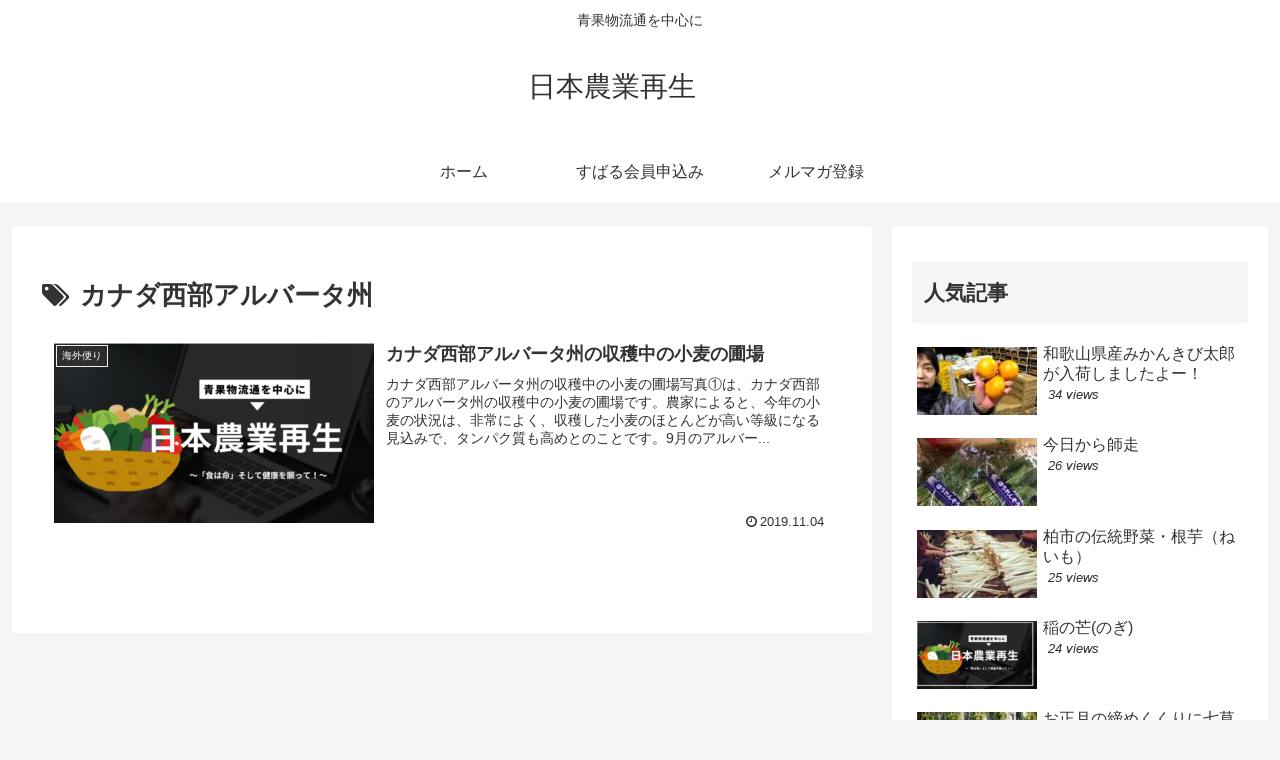

--- FILE ---
content_type: text/html; charset=utf-8
request_url: https://www.google.com/recaptcha/api2/aframe
body_size: 267
content:
<!DOCTYPE HTML><html><head><meta http-equiv="content-type" content="text/html; charset=UTF-8"></head><body><script nonce="6nzYPkfQNMn-uG-Ra9tlEg">/** Anti-fraud and anti-abuse applications only. See google.com/recaptcha */ try{var clients={'sodar':'https://pagead2.googlesyndication.com/pagead/sodar?'};window.addEventListener("message",function(a){try{if(a.source===window.parent){var b=JSON.parse(a.data);var c=clients[b['id']];if(c){var d=document.createElement('img');d.src=c+b['params']+'&rc='+(localStorage.getItem("rc::a")?sessionStorage.getItem("rc::b"):"");window.document.body.appendChild(d);sessionStorage.setItem("rc::e",parseInt(sessionStorage.getItem("rc::e")||0)+1);localStorage.setItem("rc::h",'1768620059456');}}}catch(b){}});window.parent.postMessage("_grecaptcha_ready", "*");}catch(b){}</script></body></html>